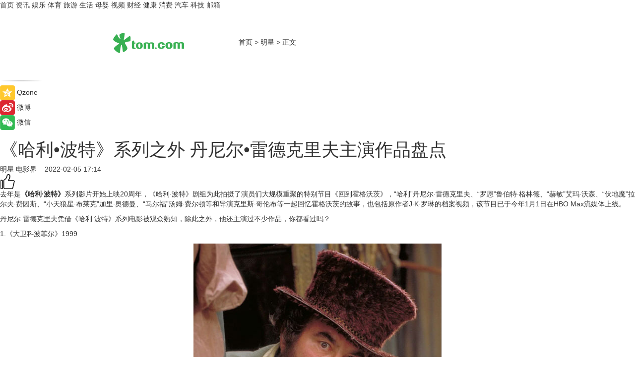

--- FILE ---
content_type: text/html
request_url: https://star.tom.com/202202/1408806403.html
body_size: 9361
content:
<!DOCTYPE html>
<html xmlns="http://www.w3.org/1999/xhtml"  lang="zh-CN" >

<!-- openCMs sreach -->
<head>
    <meta http-equiv="Content-Type" content="text/html; charset=UTF-8">
	<meta name="viewport" content="width=device-width, initial-scale=1.0">
    <meta http-equiv="X-UA-Compatible" content="IE=edge,chrome=1" >
	<meta name="referrer" content="unsafe-url" />
	<meta name="robots" content="index, follow">
   
    <title>《哈利•波特》系列之外 丹尼尔•雷德克里夫主演作品盘点_TOM明星</title><meta name="Description" content="去年是《哈利·波特》系列影片开始上映20周年，《哈利·波特》剧组为此拍摄了演员们大规模重聚的特别节目《回到霍格沃茨》，“哈利”丹尼尔·雷德克里夫、“罗恩”鲁伯特·格林德、“赫敏”艾玛·沃森等一起回忆霍格沃茨的故事。">
        <meta name="keywords" content="《哈利·波特》,《哈利•波特》系列,丹尼尔•雷德克里夫,丹尼尔•雷德克里夫主演作品,《回到霍格沃茨》">
        <meta name="Imageurl" content="https://imgs.tom.com/ent/202202/1408806403/THUMBNAILC548AACE3E034D29.jpg">
        <meta property="og:type" content="article"/>
        <meta property="og:title" content="《哈利•波特》系列之外 丹尼尔•雷德克里夫主演作品盘点"/>
        <meta property="og:description" content="去年是《哈利·波特》系列影片开始上映20周年，《哈利·波特》剧组为此拍摄了演员们大规模重聚的特别节目《回到霍格沃茨》，“哈利”丹尼尔·雷德克里夫、“罗恩”鲁伯特·格林德、“赫敏”艾玛·沃森等一起回忆霍格沃茨的故事。"/>
        <meta property="og:image" content="https://imgs.tom.com/ent/202202/1408806403/THUMBNAILC548AACE3E034D29.jpg"/>
        <meta property="og:url" content="https://star.tom.com/202202/1408806403.html"/>
        <meta property="og:release_date" content="2022-02-05 17:14"/>
    <link rel="canonical" href="https://star.tom.com/202202/1408806403.html"/>
	<meta name="applicable-device" content="pc,mobile">
	
    <!--加载图标-->
	   	 <link href="https://www.tom.com/system/modules/my.opencms.news/resources/tom/bootstrap/css/bootstrap.min.css" rel="stylesheet" type="text/css">
   	  <link href="//www.tom.com/system/modules/my.opencms.news/resources/pc/css/newcontent_auto3.css?v=5" rel="stylesheet" type="text/css">
   
	
</head>
<body>
<input  type="hidden"  value ="0" id="sltop"/>
<input  type="hidden"  value ="1193" id="jsonid"/>
<input  type="hidden"  value="/gossip/" id="category">
<div class="index_nav">
   <div class="index_nav_child">
<div class="index_nav_left">
<a href="//www.tom.com" title="TOM首页" id="shouye">首页</a>
<a href="//news.tom.com" title="TOM资讯" id="news">资讯</a>
<!--
<a href="//lookin.tom.com/" title="LOOKin" id="LOOKin">LOOKin</a>
-->
<a href="//ent.tom.com" title="TOM娱乐" id="ent" >娱乐</a>
<a href="//sports.tom.com" title="TOM体育" id="sports">体育</a>
<!--<a href="//star.tom.com" title="TOM明星" id="gossip">明星</a>-->
<!--<a href="//fashion.tom.com" title="TOM时尚" id="fashion">时尚</a>-->
<a href="//travel.tom.com" id="travel" title="TOM旅游">旅游</a>
<a href="//life.tom.com" title="TOM生活" id="life">生活</a>
<a href="//baby.tom.com" title="TOM母婴" id="baby">母婴</a>
<!--<a href="//marketing.tom.com" title="TOM营销" id="marketing">营销</a>-->
<!--<a href="//vip.tom.com" title="TOM邮箱" id="mail" target="_blank">邮箱</a>-->
<!--<a href="//biz.tom.com" id="biz" title="TOM商业">商业</a>-->
<a href="//v.tom.com" id="tv" target="_blank" title="TOM视频">视频</a>
<a href="//finance.tom.com" id="finance" title="TOM财经">财经</a>
<a href="//health.tom.com" id="health" title="TOM健康">健康</a>
<!--
<a href="//joke.tom.com" id="joke" title="TOM段子">段子</a>
-->
<a href="//xiaofei.tom.com" title="TOM消费" id="xiaofei">消费</a>
<a href="//car.tom.com" title="TOM汽车" id="car">汽车</a>
<!--<a href="//www.ule.com" title="TOM购物" target="_blank">购物</a>-->
<a href="//tech.tom.com" title="TOM科技" id="tech">科技</a>
<a href="//vip.tom.com/" title="TOM邮箱" target="_blank" id="vipmail">邮箱</a>
</div>
</div>
</div>
<div class="content_nav" id="content_nav">
    <div class="content_nav_box">
        <!--二维码-->
        <div id="qrcode" style="width:200px;height:200px;position:fixed;left:50%;top:50%; display:none;margin-left:-100px;margin-top:-100px;">aaa</div>
        <a class="back_arrow" id="back_arrow" href="javascript:history.back(-1)"><img src="https://www.tom.com/system/modules/my.opencms.news/resources/pc/pic/back_arow.png" alt></a>
        <a class="back_hot" id="back_hot" href="javascript:history.back(-1)"><img src="https://www.tom.com/system/modules/my.opencms.news/resources/pc/pic/tom_back.png" alt></a>
        <span class="tom_pc_logo"  href="https://www.tom.com"><img src="https://www.tom.com/system/modules/my.opencms.news/resources/pc/pic/tom_pc_logo.png" alt="logo"></span>
        <span class="tom_com_logo"><a href="https://www.tom.com/index2.html"> <img src="https://www.tom.com/system/modules/my.opencms.news/resources/tom/tomLogo1.png" alt="logo" ></a></span>
        <img class="tom_share" data-toggle="modal" data-target=".bs-example-modal-lg" src="//www.tom.com/system/modules/my.opencms.news/resources/pc/pic/tom_share.png" style="display: none;" alt>
		<a class="nav_left01" href="https://www.tom.com" title="网站首页" target="_blank">首页</a>
		<span class="nav_left01">&gt</span>
        <a class="nav_left01" href="https://star.tom.com" title="TOM明星" target="_blank">明星</a>
        <span class="nav_left01">&gt</span>
        <span class="nav_left01">正文</span>
        <span class="share_btn" name="sharebtn"  id="sharebtn" onclick="shareopen()"><img src="//www.tom.com/system/modules/my.opencms.news/resources/pc/pic/share_btn.png" alt></span>
        <div class="right_search_box" style="display:none;">
            <input value="">
            <span class="search_box_btn"><img src="//www.tom.com/system/modules/my.opencms.news/resources/pc/pic/search_btn_icon.png" alt></span>
        </div>
    </div>
</div>
<div class="wxAlert" style="display:none;z-index:9999;padding: 15px;border-radius: 3px; width:240px;height:67px;background:rgba(19,23,31,0.8);position:fixed;top:50%;left:50%;margin-top:-33.5px;margin-left:-120px;font-size:13px;color:#fff;">
    <img style="width:10px;height:9.5px;position:absolute;top:5px;right:5px;" src="https://www.tom.com/system/modules/my.opencms.news/resources/pc/pic/wx_close.png" alt>
    点击下方菜单栏  “ <img src="https://www.tom.com/system/modules/my.opencms.news/resources/shareios3.png" class="sharicoimg"  style="width: 27px; height: 27px;vertical-align: middle;" alt> ” 选择 “分享”， 把好文章分享出去!
</div>


<!-- 微信提示 -->
<div class="modal fade " id="wxmyModal" tabindex="-1" role="dialog" aria-labelledby="wxmyModalLabel" aria-hidden="true" >
    <div class="modal-dialog" >
        <img src="https://www.tom.com/system/modules/my.opencms.news/resources/shareios2.png" style="right: 0; float: right; width: 94px;margin-top:30px; margin-right:18px" alt>

        <div class="modal-content amodal-content" style="top: 250px; border:0px; width: 240px;height: 86px;left: 50%; margin-top: -33.5px;margin-left: -120px;font-size: 15px;color: rgb(255, 255, 255);background:rgba(19,23,31,0.8);padding: 4px;box-sizing: content-box;" >
            <button type="button" class="close closea" data-dismiss="modal" aria-hidden="true"  style="color: #fff;font-weight: normal; opacity: 1;">
                &times;
            </button>

            <div class="modal-body" style="padding-top:25px; text-align: center;">
                请点击右上角选择分享，把好文章分享出去
            </div>

        </div>
    </div>
</div>
<!--分享模态框-->
<div class="modal tomShare_modal fade bs-example-modal-lg tomShare_modalbs" tabindex="-1" role="dialog" aria-labelledby="myLargeModalLabel">
    <div style="margin:0;" class="modal-dialog modal-lg" role="document">
        <div class="modal-content">
            <div style="font-size:12px;" class="row text-center tomShare_modalbshe">
                <div data-dismiss="modal" class="col-xs-3"  id="pyq">
                    <img src="https://www.tom.com/system/modules/my.opencms.news/resources/pc/pic/tom_pyq.png" alt>
                    <div style="margin-top: 6px;" class="row">
                        <div class="col-xs-12">朋友圈</div>
                    </div>
                </div>
                <div data-dismiss="modal" class="col-xs-3"  id="wx">
                    <img  src="https://www.tom.com/system/modules/my.opencms.news/resources/pc/pic/tom_wechat.png" alt>
                    <div style="margin-top: 6px;" class="row">
                        <div class="col-xs-12">微信好友</div>
                    </div>
                </div>
                <div data-dismiss="modal" class="col-xs-3" id="qzone" onclick="shareToQzone()">
                    <img  src="//www.tom.com/system/modules/my.opencms.news/resources/pc/pic/tom_space.png" alt >
                    <div style="margin-top: 6px;" class="row">
                        <div class="col-xs-12">QQ空间</div>
                    </div>
                </div>
                <div data-dismiss="modal" class="col-xs-3" id="qq" onclick="shareToQQ()">
                    <img  src="https://www.tom.com/system/modules/my.opencms.news/resources/pc/pic/tom_qq1.png" alt>
                    <div style="margin-top: 6px;" class="row">
                        <div class="col-xs-12">QQ</div>
                    </div>
                </div>
            </div>
            <div style="" class="row">
                <div data-dismiss="modal" style="" class="col-xs-12 text-center tomShare_modalfb">
                    取消
                </div>
            </div>
        </div>
    </div>
</div>
<!--文章内容部分-->
<div class="content_body_box">
    <div class="content_body_left" id="content_body_left">
        <div class="scan_box">
            <div class="scan_box_text"></div>
            <div class="scan_box_img" id="scan_box_img"></div>
        </div>
        <div class="left_line"><img src="https://www.tom.com/system/modules/my.opencms.news/resources/pc/pic/left_line.png" alt></div>
        <div class="kongjian_share">
            <span class="kongjian_share_img"><img src="https://www.tom.com/system/modules/my.opencms.news/resources/pc/pic/kongjian_share.png" alt></span>
            <span class="kongjian_share_text">Qzone</span>
        </div>
        <div class="weibo_share">
            <span class="weibo_share_img"><img src="https://www.tom.com/system/modules/my.opencms.news/resources/pc/pic/weibo_share.png" alt></span>
            <span class="weibo_share_text">微博</span>
        </div>
        <div class="weixin_share">
            <span class="weixin_share_img"><img src="https://www.tom.com/system/modules/my.opencms.news/resources/pc/pic/weixin_share.png" alt></span>
            <span class="weixin_share_text">微信</span>
            <span class="weixin_share_scan" id="weixin_share_scan">
				</span>
        </div>
    </div>
    <div class="content_body_center" id="content_body_center">
        <div class="content_news_box">
            <h1 class="news_box_title news_box_title1">《哈利•波特》系列之外 丹尼尔•雷德克里夫主演作品盘点</h1>

                <!-- 写下想法弹出框 -->
                <div id="alert_share" style="display:none;border-color:rgba(66,66,66,0.1);background-color:#fff;box-shadow: 4px 7px 9px -8px rgb(66,66,66);color:#000000;" class="alert alert-success alert-dismissable fade in">
                    <button style="top: -13px;right: -26px;outline: 0;" type="button" class="close" aria-hidden="true">
                        &times;
                    </button>
                    <img style="width:14px;height:14px;" src="https://www.tom.com/system/modules/my.opencms.news/resources/pc/pic/tom_check.png" alt >
                    <strong>为推荐给更多人</strong>
                    <strong data-toggle="modal"  class="setdata" data-target=".bs-example-modal-lg" style="color:#31ba52;" >分享写下你的想法></strong>
                </div>
				
				  
				<div class="news_box_inforlinre">
				<div class="news_box_inforlinreab"></div>
                <div class="news_box_infor">
				<span class="formtag">明星</span>
				 <span class="infor_from infor_froma">

								<a class="infor_from_a" href="/sourcelink.html?linkfrom=https://www.dianyingjie.com/"  target="_blank"            rel="nofollow">
											电影界  &nbsp;&nbsp;</a>
									</span>
						<span class="infor_time">
							2022-02-05 17:14</span>
                   
                    <!--点赞新样式-->
                     	<div class="tom_fabulous tom_fabulousa">
                        <div class="tom_fabulousdiv" id="m_like">
                            <img class="tom_fabulousimg" src="https://www.tom.com/system/modules/my.opencms.news/resources/tom/phone_noclick.png" alt ><span class="tom_fabulousspan" id="num"></span>
                        </div>

                    </div>
                </div>
                <div class="news_box_text">
                    <html>
 <head></head>
 <body>
  <p>去年是<strong>《哈利·波特》</strong>系列影片开始上映20周年，《哈利·波特》剧组为此拍摄了演员们大规模重聚的特别节目《回到霍格沃茨》，“哈利”丹尼尔·雷德克里夫、“罗恩”鲁伯特·格林德、“赫敏”艾玛·沃森、“伏地魔”拉尔夫·费因斯、“小天狼星·布莱克”加里·奥德曼、“马尔福”汤姆·费尔顿等和导演克里斯·哥伦布等一起回忆霍格沃茨的故事，也包括原作者J·K·罗琳的档案视频，该节目已于今年1月1日在HBO Max流媒体上线。</p> 
  <p>丹尼尔·雷德克里夫凭借《哈利·波特》系列电影被观众熟知，除此之外，他还主演过不少作品，你都看过吗？</p> 
  <p>1.《大卫科波菲尔》1999</p> 
  <center>
   <img src="https://imgs.tom.com/ent/202202/1408806403/CONTENT674b8c6594f60d8d.jpg" alt="《哈利•波特》系列之外 丹尼尔•雷德克里夫主演作品盘点" border="0">
  </center> 
  <p>这是雷德克里夫的个人首部电影，他在片中饰演幼年时代的大卫·科波菲尔，不戴眼镜的小哈利，看着萌萌的超可爱。</p> 
  <p>2.《十二月男孩》2007</p> 
  <p>雷德克里夫饰演孤儿马普斯，与其他三个伙伴度过了人生中第一个海滩假期，也领悟了友谊和爱情的真正涵义。</p> 
  <p>3.《我的孩子杰克》2007</p> 
  <center>
   <img src="https://imgs.tom.com/ent/202202/1408806403/CONTENT88e8da951d863827.jpg" alt="《哈利•波特》系列之外 丹尼尔•雷德克里夫主演作品盘点" border="0">
  </center> 
  <p>讲述了诗人吉卜林的儿子杰克在第一次世界大战中丧生，吉卜林从战争浪漫主义的诗人还原为一位痛失爱儿的父亲的故事。雷德克里夫饰演饰演儿子杰克。</p> 
  <p>4.《黑衣女人》2010</p> 
  <center>
   <img src="https://imgs.tom.com/ent/202202/1408806403/CONTENT6a6167d39429d069.jpg" alt="《哈利•波特》系列之外 丹尼尔•雷德克里夫主演作品盘点" border="0">
  </center> 
  <p>他饰演不幸失去了妻子的律师亚瑟·基普斯。</p> 
  <p>5.《杀死汝爱》2013</p> 
  <p>他饰演就读于哥伦比亚大学的学生艾伦·金斯堡。</p> 
  <p>6.《神奇犄角》2013</p> 
  <p>又名《复仇之角》，他在片中饰演26岁男孩伊格内修斯·马丁。</p> 
  <p>7.《瑞士军刀男》2016</p> 
  <p>他在片中饰演能放屁、做鬼脸、喷口水的死尸曼尼。</p> 
  <p>8.《惊天魔盗团2》2016</p> 
  <p>他在片中饰演有着天真外表却行动狡诈的学院派魔术师沃尔特。</p> 
  <p>9.《绝对统治》2018</p> 
  <p>他在片中饰演一位年轻的FBI特工，只身卧底极端组织，试图化解炸弹袭击事件 。</p> 
  <p>10.《逃离比勒陀利亚》2020</p> 
  <p>饰演因反对种族隔离行动而被视为恐怖分子并入狱，之后策划越狱活动的蒂姆·詹金。</p>
 </body>
</html><!--增加原创提示-->
					<span id="adright" style="color: #ffffff;display:none">0</span>
                </div>
				</div>
				<div class="news_box_banner_pc1" style="margin-top: 10px;margin-bottom: 20px;">
					<a class="a_img_border" href="//game.tom.com?pop=1"  rel="nofollow"  ><img src="https://www.tom.com/system/modules/my.opencms.news/resources/pc/pic/banner/tem_pc1.jpg" alt/>
					<div class="guanggao">
						广告
					</div>
					</a>
				</div>
				
                <div class="news_box_operation">
				  <div class="news_box_report news_box_reporta"><a href="https://www.tom.com/partner/jubao.html" target="_blank" rel="nofollow">举报</a></div>
					 	<span class="infor_author">责任编辑：
							吉熟</span>
                  
                    <div style="margin-top: 50px;text-align: center;">
                        <div style="display: inline-block;" id="pc_like">
                            <img src="https://www.tom.com/system/modules/my.opencms.news/resources/pc/pic/pc_noclick.png"   alt >
                            <p style="margin-top: 10px;" id="num"></p>
                        </div>
                    </div>
                </div>
				  <div class="news_box_operation_mhead" >
				  
				  </div>
                <div class="news_box_operation_m" style="text-align:right;font-size:13px;color:#666666;margin-bottom:20px;">
                    责任编辑：
                    吉熟<!--<div style="margin-top: 40px;text-align: center;">
                        <div style="display: inline-block; border: 1px solid #c5c5c5; border-radius: 51px; padding: 5px; min-width: 134px; font-size: 16px; cursor: pointer; color: #4f5054;" id="m_like">
                            <img style="vertical-align: middle;width: 20px;" src="//www.tom.com/system/modules/my.opencms.news/resources/tom/phone_noclick.png"><span style="margin-top: 10px;vertical-align: middle;padding-left: 5px;" id="num">赞</span>
                        </div>

                    </div>-->

                </div>
            <!-- app分享-->
            <div class="news_box_share" id="news_box_share">
                <div id="sharetxt" class="share_title" >
                    <span>————</span>&nbsp;&nbsp;&nbsp;&nbsp;分享到&nbsp;&nbsp;&nbsp;&nbsp;<span>————</span>
                </div>
                <div id="sharebtn4" class="contect_share">
                    <div class="share_platform">
                        <div class="share_weixin"><a id="wx" onclick="shareToWx()">
                            <div><img src="https://www.tom.com/system/modules/my.opencms.news/resources/pc/pic/weixin3.png"></div>
                            <div class="share_text">微信好友</div>
                        </a>
                        </div>
                        <div class="share_quan"><a id="pyq" onclick="shareToWxpyq()">
                            <div><img src="https://www.tom.com/system/modules/my.opencms.news/resources/pc/pic/quan3.png"></div>
                            <div class="share_text">朋友圈</div>
                        </a>
                        </div>
                        <div class="share_qq"><a id="qq" onclick="shareToQQ()">
                            <div><img src="https://www.tom.com/system/modules/my.opencms.news/resources/pc/pic/QQ3.png"></div>
                            <div class="share_text">QQ好友</div>
                        </a>
                        </div>
                        <div class="share_kongjian"><a id="qzone" onclick="shareToQzone()">
                            <div><img src="https://www.tom.com/system/modules/my.opencms.news/resources/pc/pic/kongjian3.png"></div>
                            <div class="share_text">QQ空间</div>
                        </a>
                        </div>
                        <script id="app" type="text/javascript"></script>
                    </div>
                </div>
            </div>
            <div class="news_box_banner_pc"></div>
        </div>
		
		  <div class="news_box_banner_phone">
       
    </div>
		
			
		<div class="shoujiline"></div>
		<div class="shouji">
			<div class="pic_news_title">
				<span class="mrelation_titlespanicom">&nbsp;</span>
				<span class="mrelation_titlespan">相关推荐</span>
			</div>
			<div class='three_image_news'>        <a href='//news.tom.com/202511/4172674300.html'>            <div class='news_title'>TOTEME发布早春2026系列 </div>            <div class='news_pic3'>                <img class='pic1' src='https://imgs.tom.com/whyz/202511/4172674300/THUMBNAILcd52a61f675296ff.jpeg' alt='TOTEME发布早春2026系列 '>                <img class='pic2' src='https://imgs.tom.com/whyz/202511/4172674300/THUMBNAILa38bc3fe65eeb935.jpeg' alt='TOTEME发布早春2026系列 '>                <img class='pic2' src='https://imgs.tom.com/whyz/202511/4172674300/THUMBNAIL86dfe61966855a8d.jpg' alt='TOTEME发布早春2026系列 '>            </div>        </a>        <div class='news_infor'>            <div class='source'>                <span>TOM</span>            </div>            <span class='push_time'>11-28 10:13</span>        </div>    </div><div class='news'>        <div class='news-left'>            <div class='desc' style='vertical-align: middle;'>                <div class='news_left_title'><a href='//news.tom.com/202511/4465331247.html'>Perdays进博会携美华沃德医疗，共创孕育健康新未来 </a>                </div>                <div class='footer' style='float: left;margin-top:5px;'>                    <div class='footer_source'>                        <a href='http://www.tom.com' target='_self' rel='nofollow'>TOM</a>                    </div>                </div>                <span class='push_time push_timea' style='line-height:19px;margin-top:10px'>11-20 15:40</span></div>        </div>        <a href='//news.tom.com/202511/4465331247.html'>            <div class='pic'>                <img class='pic1' src='https://imgs.tom.com/whyz/202511/4465331247/THUMBNAIL3eec7efa936166c9.jpg' alt='Perdays进博会携美华沃德医疗，共创孕育健康新未来 '>            </div>        </a>    </div><div class='news'>        <div class='news-left'>            <div class='desc' style='vertical-align: middle;'>                <div class='news_left_title'><a href='//life.tom.com/202511/1214027812.html'>雷军：汽车“好看排第一位”与“重视安全”不冲突</a>                </div>                <div class='footer' style='float: left;margin-top:5px;'>                    <div class='footer_source'>                        <a href='https://www.c114.com.cn/' target='_self' rel='nofollow'>C114中国通信网</a>                    </div>                </div>                <span class='push_time push_timea' style='line-height:19px;margin-top:10px'>11-17 22:39</span></div>        </div>        <a href='//life.tom.com/202511/1214027812.html'>            <div class='pic'>                <img class='pic1' src='https://imgs.tom.com/biz/202511/1214027812/THUMBNAILc88665846e999b1a.jpg' alt='雷军：汽车“好看排第一位”与“重视安全”不冲突'>            </div>        </a>    </div><div class='three_image_news'>        <a href='//tech.tom.com/202511/4193927126.html'>            <div class='news_title'>双11官榜出炉，德施曼登顶全平台第一，断层优势持续放大 </div>            <div class='news_pic3'>                <img class='pic1' src='https://imgs.tom.com/whyz/202511/4193927126/THUMBNAILf9b8994e0a6125db.jpg' alt='双11官榜出炉，德施曼登顶全平台第一，断层优势持续放大 '>                <img class='pic2' src='https://imgs.tom.com/whyz/202511/4193927126/THUMBNAIL104b5afa953666c0.jpg' alt='双11官榜出炉，德施曼登顶全平台第一，断层优势持续放大 '>                <img class='pic2' src='https://imgs.tom.com/whyz/202511/4193927126/THUMBNAILd5554236fad74f5e.jpg' alt='双11官榜出炉，德施曼登顶全平台第一，断层优势持续放大 '>            </div>        </a>        <div class='news_infor'>            <div class='source'>                <span>TOM</span>            </div>            <span class='push_time'>11-17 11:52</span>        </div>    </div><div class='three_image_news'>        <a href='//news.tom.com/202511/4444431187.html'>            <div class='news_title'>2025雷克沙杯高校电竞挑战赛全国总决赛在成都落幕，以专业“存储之力”助推电竞产业高质量发展 </div>            <div class='news_pic3'>                <img class='pic1' src='https://imgs.tom.com/whyz/202511/4444431187/THUMBNAIL1fb4ed74adefe6c6.jpg' alt='2025雷克沙杯高校电竞挑战赛全国总决赛在成都落幕，以专业“存储之力”助推电竞产业高质量发展 '>                <img class='pic2' src='https://imgs.tom.com/whyz/202511/4444431187/THUMBNAILa0bcac574aef2d88.jpg' alt='2025雷克沙杯高校电竞挑战赛全国总决赛在成都落幕，以专业“存储之力”助推电竞产业高质量发展 '>                <img class='pic2' src='https://imgs.tom.com/whyz/202511/4444431187/THUMBNAIL9b42587d47a98fdd.jpg' alt='2025雷克沙杯高校电竞挑战赛全国总决赛在成都落幕，以专业“存储之力”助推电竞产业高质量发展 '>            </div>        </a>        <div class='news_infor'>            <div class='source'>                <span>TOM</span>            </div>            <span class='push_time'>11-20 10:37</span>        </div>    </div></div>
		
		<div class="recommend_text">
		      <div class="relation_title" id="list-container">
		          <span style=""  class="relation_titlespanico">&nbsp;</span>
		          <span style="" class="relation_titlespan">热点精选</span>
		      </div>
		   <div class='item-container item-none item-noned'><ul class='tem-nonere'><li class='item-left'><a  class='a_img_border'  target='_blank' href='//sports.tom.com/202511/1200439339.html'><img class='item-img' src='https://imgs.tom.com/biz/202511/1200439339/THUMBNAIL2c9fddd89f984d35.jpg' alt='羽球飞旋处，数字浪潮起：广东移动以5G-A轻量化直播让全运观赛更精彩'></a></li><li class='item-right'><div class='divh4'><a target='_blank' href='//sports.tom.com/202511/1200439339.html'>羽球飞旋处，数字浪潮起：广东移动以5G-A轻量化直播让全运观赛更精彩</a></div><p class='soddd'><a href=https://www.c114.com.cn/ target='_blank' rel='nofollow' class='source_text'>C114中国通信网</a><span class='publish-time publish-timepc'>2025-11-28 20:58</span><span class='publish-time publish-timemb'>11-28 20:58</span></p></li></ul></div><div class='item-container item-none item-noned'><ul class='tem-nonere'><li class='item-left'><a  class='a_img_border'  target='_blank' href='//news.tom.com/202511/4210287303.html'><img class='item-img' src='https://imgs.tom.com/whyz/202511/4210287303/THUMBNAILb08c99f81bcdbe44.jpeg' alt='29128元落槌！五粮液马年生肖酒特殊编号在京东拍卖成交引爆收藏圈'></a></li><li class='item-right'><div class='divh4'><a target='_blank' href='//news.tom.com/202511/4210287303.html'>29128元落槌！五粮液马年生肖酒特殊编号在京东拍卖成交引爆收藏圈</a></div><p class='soddd'><a href=http://www.tom.com target='_blank' rel='nofollow' class='source_text'>TOM</a><span class='publish-time publish-timepc'>2025-11-28 20:33</span><span class='publish-time publish-timemb'>11-28 20:33</span></p></li></ul></div><div class='item-container item-none item-noned'><ul class='tem-nonere'><li class='item-left'><a  class='a_img_border'  target='_blank' href='//tech.tom.com/202511/4210349419.html'><img class='item-img' src='https://imgs.tom.com/whyz/202511/4210349419/THUMBNAIL39478d9285ae6728.jpg' alt='“淮河能源”鸿蒙版全新升级 打造数智办公新范式'></a></li><li class='item-right'><div class='divh4'><a target='_blank' href='//tech.tom.com/202511/4210349419.html'>“淮河能源”鸿蒙版全新升级 打造数智办公新范式</a></div><p class='soddd'><a href=http://www.tom.com target='_blank' rel='nofollow' class='source_text'>TOM</a><span class='publish-time publish-timepc'>2025-11-28 20:31</span><span class='publish-time publish-timemb'>11-28 20:31</span></p></li></ul></div><div class='item-container item-none item-noneb'><div class='divh4'><a target='_blank' href='//news.tom.com/202511/4204641787.html'>以季节为情绪锚点，巨量星图「与秋日共赴热爱」打造秋日生活方式风向标</a></div><ul><li class='item-center'><a class='a_img_border' target='_blank' href='//news.tom.com/202511/4204641787.html'><img class='item-img' src='https://imgs.tom.com/whyz/202511/4204641787/THUMBNAILf492b0c1dfafd10d.jpg' alt='以季节为情绪锚点，巨量星图「与秋日共赴热爱」打造秋日生活方式风向标'></a></li><li class='item-center'><a class='a_img_border' target='_blank' href='//news.tom.com/202511/4204641787.html'><img class='item-img' src='https://imgs.tom.com/whyz/202511/4204641787/THUMBNAIL42e598c75d46b2ea.jpg' alt='以季节为情绪锚点，巨量星图「与秋日共赴热爱」打造秋日生活方式风向标'></a></li><li class='item-center'><a class='a_img_border' target='_blank' href='//news.tom.com/202511/4204641787.html'><img class='item-img' src='https://imgs.tom.com/whyz/202511/4204641787/THUMBNAIL3521da454ef4efe9.jpg' alt='以季节为情绪锚点，巨量星图「与秋日共赴热爱」打造秋日生活方式风向标'></a></li></ul><div class='item-bottom'><p class='soddd'><a href=http://www.tom.com target='_blank' rel='nofollow' class='source_text'>TOM</a><span class='publish-time publish-timepc'>2025-11-28 18:20</span><span class='publish-time publish-timemb'>11-28 18:20</span></p></div></div><div class='item-container item-none item-noneb'><div class='divh4'><a target='_blank' href='//news.tom.com/202511/4196905725.html'>邦泰全国首座“悦系”盛大交付 | 昆明邦泰·悦九章，以卓越交付力印证品牌引领力 </a></div><ul><li class='item-center'><a class='a_img_border' target='_blank' href='//news.tom.com/202511/4196905725.html'><img class='item-img' src='https://imgs.tom.com/whyz/202511/4196905725/THUMBNAIL5aff637f001c6485.jpeg' alt='邦泰全国首座“悦系”盛大交付 | 昆明邦泰·悦九章，以卓越交付力印证品牌引领力 '></a></li><li class='item-center'><a class='a_img_border' target='_blank' href='//news.tom.com/202511/4196905725.html'><img class='item-img' src='https://imgs.tom.com/whyz/202511/4196905725/THUMBNAILe828b9b63437240e.jpeg' alt='邦泰全国首座“悦系”盛大交付 | 昆明邦泰·悦九章，以卓越交付力印证品牌引领力 '></a></li><li class='item-center'><a class='a_img_border' target='_blank' href='//news.tom.com/202511/4196905725.html'><img class='item-img' src='https://imgs.tom.com/whyz/202511/4196905725/THUMBNAILcb2bac110636bb15.jpeg' alt='邦泰全国首座“悦系”盛大交付 | 昆明邦泰·悦九章，以卓越交付力印证品牌引领力 '></a></li></ul><div class='item-bottom'><p class='soddd'><a href=http://www.tom.com target='_blank' rel='nofollow' class='source_text'>TOM</a><span class='publish-time publish-timepc'>2025-11-28 18:19</span><span class='publish-time publish-timemb'>11-28 18:19</span></p></div></div><div class='item-container item-none item-noneb'><div class='divh4'><a target='_blank' href='//news.tom.com/202511/4197432414.html'>创作力量再升级！猛玛获WISE2025大奖，无线麦克风惊艳全场 </a></div><ul><li class='item-center'><a class='a_img_border' target='_blank' href='//news.tom.com/202511/4197432414.html'><img class='item-img' src='https://imgs.tom.com/whyz/202511/4197432414/THUMBNAILb217ef150c89922c.jpg' alt='创作力量再升级！猛玛获WISE2025大奖，无线麦克风惊艳全场 '></a></li><li class='item-center'><a class='a_img_border' target='_blank' href='//news.tom.com/202511/4197432414.html'><img class='item-img' src='https://imgs.tom.com/whyz/202511/4197432414/THUMBNAIL3be61e91812faa9a.jpg' alt='创作力量再升级！猛玛获WISE2025大奖，无线麦克风惊艳全场 '></a></li><li class='item-center'><a class='a_img_border' target='_blank' href='//news.tom.com/202511/4197432414.html'><img class='item-img' src='https://imgs.tom.com/whyz/202511/4197432414/THUMBNAILee07d6b3928726fa.jpg' alt='创作力量再升级！猛玛获WISE2025大奖，无线麦克风惊艳全场 '></a></li></ul><div class='item-bottom'><p class='soddd'><a href=http://www.tom.com target='_blank' rel='nofollow' class='source_text'>TOM</a><span class='publish-time publish-timepc'>2025-11-28 18:16</span><span class='publish-time publish-timemb'>11-28 18:16</span></p></div></div><div class='item-container item-none item-noned'><ul class='tem-nonere'><li class='item-left'><a  class='a_img_border'  target='_blank' href='//news.tom.com/202511/4203941128.html'><img class='item-img' src='https://imgs.tom.com/whyz/202511/4203941128/THUMBNAILc4f73be1cc60dd8e.jpg' alt='以开源鸿蒙为底座 绘就鸿蒙生态“同心圆” '></a></li><li class='item-right'><div class='divh4'><a target='_blank' href='//news.tom.com/202511/4203941128.html'>以开源鸿蒙为底座 绘就鸿蒙生态“同心圆” </a></div><p class='soddd'><a href=http://www.tom.com target='_blank' rel='nofollow' class='source_text'>TOM</a><span class='publish-time publish-timepc'>2025-11-28 18:15</span><span class='publish-time publish-timemb'>11-28 18:15</span></p></li></ul></div><div class='item-container item-none item-noneb'><div class='divh4'><a target='_blank' href='//news.tom.com/202511/4202550449.html'>福法护企系列活动之企业出海生存战法讲座落幕，港丰集团助力企业跨境出海 </a></div><ul><li class='item-center'><a class='a_img_border' target='_blank' href='//news.tom.com/202511/4202550449.html'><img class='item-img' src='https://imgs.tom.com/whyz/202511/4202550449/THUMBNAIL6d5242071c7229d0.jpeg' alt='福法护企系列活动之企业出海生存战法讲座落幕，港丰集团助力企业跨境出海 '></a></li><li class='item-center'><a class='a_img_border' target='_blank' href='//news.tom.com/202511/4202550449.html'><img class='item-img' src='https://imgs.tom.com/whyz/202511/4202550449/THUMBNAIL8333767c9e095499.jpg' alt='福法护企系列活动之企业出海生存战法讲座落幕，港丰集团助力企业跨境出海 '></a></li><li class='item-center'><a class='a_img_border' target='_blank' href='//news.tom.com/202511/4202550449.html'><img class='item-img' src='https://imgs.tom.com/whyz/202511/4202550449/THUMBNAIL2b133531908cc11c.jpg' alt='福法护企系列活动之企业出海生存战法讲座落幕，港丰集团助力企业跨境出海 '></a></li></ul><div class='item-bottom'><p class='soddd'><a href=http://www.tom.com target='_blank' rel='nofollow' class='source_text'>TOM</a><span class='publish-time publish-timepc'>2025-11-28 18:15</span><span class='publish-time publish-timemb'>11-28 18:15</span></p></div></div></div> 
		   <div class="newdixian">
        人家也是有底线的啦~
    </div>
		
    </div>

  
  
   
  
  
    <div class="content_body_right" id="content_body_right">
		 <div class="body_right_banner" id="body_right_banner"><div class="guanggao" style="display:none">广告</div>
        </div>
	
        <div class="recommend_pic_news" id="recommend_pic_news">
            <div class="pic_news_title">相关推荐</div>

            <div class='pic_news01'><a href='//news.tom.com/202511/4172674300.html' target='_blank' title='TOTEME发布早春2026系列 '><img src='https://imgs.tom.com/whyz/202511/4172674300/THUMBNAILcd52a61f675296ff.jpeg' width='270' height='152' alt><p class='pic_news01_title'>TOTEME发布早春2026系列 </p></a></div><div class='friend_line'></div><div class='pic_news01'><a href='//news.tom.com/202511/4465331247.html' target='_blank' title='Perdays进博会携美华沃德医疗，共创孕育健康新未来 '><img src='https://imgs.tom.com/whyz/202511/4465331247/THUMBNAIL3eec7efa936166c9.jpg' width='270' height='152' alt><p class='pic_news01_title'>Perdays进博会携美华沃德医疗，共创孕育健康新未来 </p></a></div><div class='friend_line'></div><div class='pic_news01'><a href='//life.tom.com/202511/1214027812.html' target='_blank' title='雷军：汽车“好看排第一位”与“重视安全”不冲突'><img src='https://imgs.tom.com/biz/202511/1214027812/THUMBNAILc88665846e999b1a.jpg' width='270' height='152' alt><p class='pic_news01_title'>雷军：汽车“好看排第一位”与“重视安全”不冲突</p></a></div><div class='friend_line'></div><div class='pic_news01'><a href='//tech.tom.com/202511/4193927126.html' target='_blank' title='双11官榜出炉，德施曼登顶全平台第一，断层优势持续放大 '><img src='https://imgs.tom.com/whyz/202511/4193927126/THUMBNAILf9b8994e0a6125db.jpg' width='270' height='152' alt><p class='pic_news01_title'>双11官榜出炉，德施曼登顶全平台第一，断层优势持续放大 </p></a></div><div class='friend_line'></div><div class='pic_news01'><a href='//news.tom.com/202511/4444431187.html' target='_blank' title='2025雷克沙杯高校电竞挑战赛全国总决赛在成都落幕，以专业“存储之力”助推电竞产业高质量发展 '><img src='https://imgs.tom.com/whyz/202511/4444431187/THUMBNAIL1fb4ed74adefe6c6.jpg' width='270' height='152' alt><p class='pic_news01_title'>2025雷克沙杯高校电竞挑战赛全国总决赛在成都落幕，以专业“存储之力”助推电竞产业高质量发展 </p></a></div><div class='friend_line'></div></div>
       
         <div id="makeline"></div>
        <input type='hidden' id="markvalue"/>
        <div class="body_right_banner" id="body_right_bottom_banner"><div class="guanggao">广告</div>
        </div>
    </div>
</div>
	<span  id="back_top"></span>
	 <span class="ina_fhdb" id="ina_fhdb"><img src="//www.tom.com/system/modules/my.opencms.news/resources/tom/fhdb1.png" alt></span>

<div class="content_bottom_box">
<div class="content_bottom">
<div class="content_bottom_line"></div>
<div class="content_bottom1">
<a href="http://www.tomgroup.com/chs/" target="_blank" rel="nofollow">TOM集团</a>
<a href="//www.tom.com/partner/adserver.html" target="_blank" rel="nofollow">广告服务</a>
<a href="//www.tom.com/partner/jointom.html" target="_blank" rel="nofollow">加入TOM</a>
</div>
<div class="content_bottom2">Copyright © 2018 TOM.COM Corporation, All Rights Reserved 新飞网版权所有</div>
</div>
</div>




    <script src="//www.tom.com/system/modules/my.opencms.news/resources/tom/pc/js/jquery-3.2.1.min.js"></script> 
  <script src="//www.tom.com/system/modules/my.opencms.news/resources/pc/minjs/jquery.cookie.min.js"></script> 
      <script src="//www.tom.com/system/modules/my.opencms.news/resources/pc/js/in_content_auto_nav.js"></script>
	    <script src="//www.tom.com/system/modules/my.opencms.news/resources/pc/js/in_content_auto.js?v=9"></script>
    <script type="text/javascript" src="https://www.tom.com/system/modules/my.opencms.news/resources/pc/js/qrcode.min.js"></script>
	  <script src="https://www.tom.com/system/modules/my.opencms.news/resources/pc/minjs/get_track.min.js"></script> 
    <script src="//www.tom.com/system/modules/my.opencms.news/resources/tom/test/js/bootstrap.min.js" charset="utf-8"></script> 
	
	 
</body>
</html>
